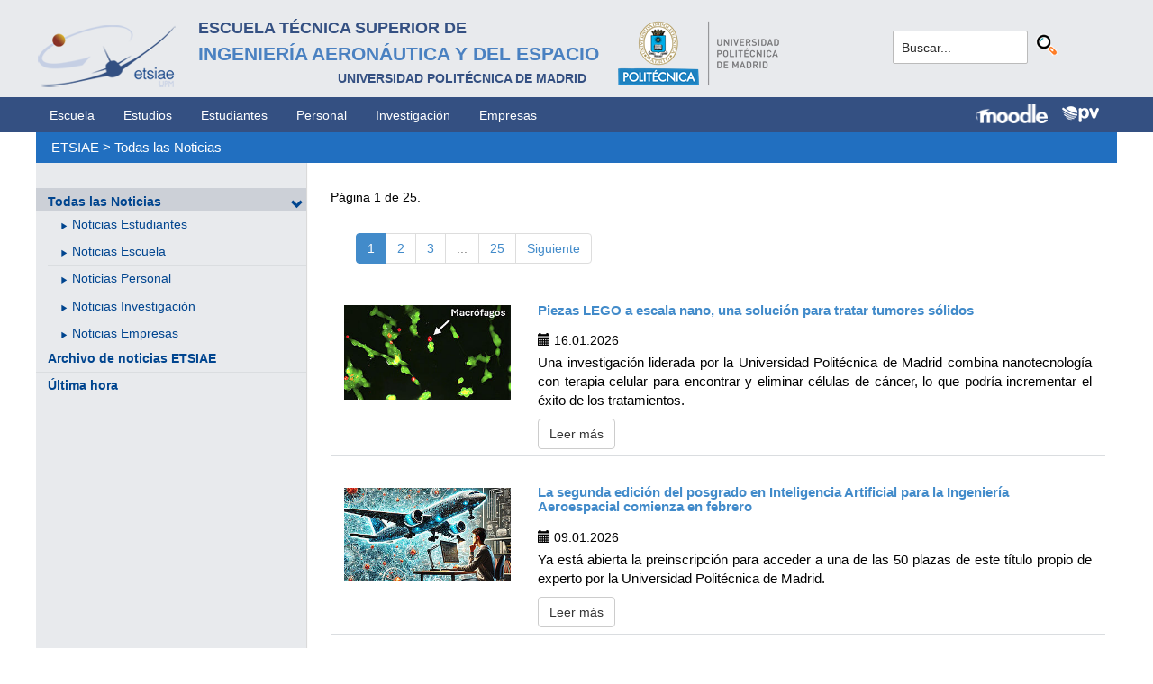

--- FILE ---
content_type: text/html; charset=utf-8
request_url: https://gestorweb.etsiae.upm.es/index.php?id=142&L=120%27
body_size: 7064
content:
<!DOCTYPE html>
<html lang="es-ES">
<head>

<meta charset="utf-8">
<!-- 
	This website is powered by TYPO3 - inspiring people to share!
	TYPO3 is a free open source Content Management Framework initially created by Kasper Skaarhoj and licensed under GNU/GPL.
	TYPO3 is copyright 1998-2018 of Kasper Skaarhoj. Extensions are copyright of their respective owners.
	Information and contribution at https://typo3.org/
-->



<title>E.T.S.I. Aeronáutica y del Espacio: Todas las Noticias</title>
<meta name="generator" content="TYPO3 CMS">


<link rel="stylesheet" type="text/css" href="typo3temp/Assets/6e2ce31e40.css?1524492779" media="all">
<link rel="stylesheet" type="text/css" href="typo3conf/ext/cal/Resources/Public/v2/css/cal.css?1510654514" media="all">
<link rel="stylesheet" type="text/css" href="typo3conf/ext/sr_language_menu/Resources/Public/StyleSheets/SrLanguageMenu.css?1520587244" media="all">
<link rel="stylesheet" type="text/css" href="fileadmin/templates/ext/ke_search/ke_search_pi1.css?1523360084" media="all">








					<link rel="next" href="index.php?id=142&amp;L=544%2Ffileadmin%2Fdocumentos%2FPersonal%2FPortada%2FListin_ETSIAE.pdf&amp;tx_news_pi1%5B%40widget_0%5D%5BcurrentPage%5D=2&amp;cHash=6be3cc706c3b551f381649d12cd65c3d" />
				

  <meta http-equiv="Content-Type" content="text/html; charset=UTF-8" />
  <meta charset="UTF-8">
  <meta http-equiv="X-UA-Compatible" content="IE=edge">
  <!--etiqueta rwd-->
  <meta name="viewport" content="width=device-width, initial-scale=1">
  <!--estilos-->
  <link rel="shortcut icon" type="image/x-icon" href="fileadmin/html/images/logo_ico_etsiae.ico">
  <link rel="stylesheet" type="text/css" href="fileadmin/html/css/bootstrap.css">
  <link rel="stylesheet" type="text/css" href="fileadmin/html/css/style.css">
  <link rel="stylesheet" type="text/css" href="fileadmin/html/css/font-awesome.css">
  <link rel="stylesheet" type="text/css" href="fileadmin/html/css/font-awesome.min.css">
  <link rel="stylesheet" type="text/css" href="fileadmin/html/css/print.css" media="print">
  <!--<link rel="stylesheet" type="text/css" href="fileadmin/html/css/style_segundoNivel.css">-->
  <!-- scripts -->
  <script type="text/javascript" src="fileadmin/html/scripts/jquery-1.js"></script>
  <script type="text/javascript" src="fileadmin/html/scripts/bootstrap.js"></script>
  <script type="text/javascript" src="fileadmin/html/scripts/upm.js"></script>
    


</head>
<body>


  <!--INICIO MENUS ACCESIBILIDAD-->
  <div id="skip"><a href="#mainContent">Saltar a contenido</a></div>
  <div id="accesKeyMenu">
    <ul>
      <li><a href="#contenedor_informacion_principal" accesskey="2"></a></li>
      <li><a class="topMenuActionClose_ac" href="http://www.upm.es/institucional/UPM/WebUPM/Accesibilidad" accesskey="0"></a></li>
      <li><a href="http://upm.es/" accesskey="1"></a></li>
      <li><a href="#texto_buscador_rapido" accesskey="3">3 </a></li>
      <li><a href="http://upm.es/MapaWeb" accesskey="4"></a></li>
    </ul>    
  </div><!--/.accesKeyMenu-->
  <!--/FIN MENUS ACCESIBILIDAD-->

  <!--INICIO CABECERA-->
  <header id="headerUniversidad">
    <div class="wrapper">
      <div class="row">
        
        <div class="col-md-9 col-sm-9">
          <div class="centrar">
            <a href="http://www.etsiae.upm.es/">
              <div class="logo"><img src="fileadmin/html/images/logo.png" alt="E.T.S.I.Aeronáutica y del Espacio"></div>
              <div class="cabecera"><h2>Escuela Técnica Superior de  <br></h2><h1>Ingeniería Aeronáutica y del Espacio</h1><h3>Universidad Politécnica de Madrid<br></h3></div>
            </a>                  
            <a href="http://www.upm.es/" target="_blank"><div class="logoUPM"><img src="fileadmin/html/images/logoUPM.png" alt="Universidad Politécnica de Madrid"></div></a>            
            <div class="clearfix"></div>            
          </div>
        </div><!--/col-md-9-->
        
        <div class="col-md-3 col-sm-3 canales">          
  
          <!-- menu hamburguesa -->
          <div id="iconMenuMobile"><span class="fa fa-bars"></span></div>            
          <div id="buscador">
            <div class="tx-kesearch-pi1">
  
  <form method="get" id="form_kesearch_pi1" name="form_kesearch_pi1"  action="index.php?id=377&L=120%27">
    <fieldset class="kesearch_searchbox">
      
        <input type="hidden" name="id" value="377" />
      
      
        <input type="hidden" name="L" value="120" />
      
      
      

      <div class="kesearchbox">
        <input type="text" id="ke_search_sword" name="tx_kesearch_pi1[sword]" value="Buscar..." placeholder="Buscar..." onFocus="this.value=''" />
        <input type="image" id="kesearch_submit" src="fileadmin/templates/ext/ke_search/kesearch_submit.png" alt="Find" class="submit" />
        <div class="clearer">&nbsp;</div>
      </div>

      <input id="kesearchpagenumber" type="hidden" name="tx_kesearch_pi1[page]" value="1" />
      <input id="resetFilters" type="hidden" name="tx_kesearch_pi1[resetFilters]" value="0" />
      <input id="sortByField" type="hidden" name="tx_kesearch_pi1[sortByField]" value="" />
      <input id="sortByDir" type="hidden" name="tx_kesearch_pi1[sortByDir]" value="" />

      
      
    </fieldset>
  </form>

</div>

          </div>
          <div id="navlang">
            <!-- ###languageMenu### start -->
            <!-- ###languageMenu### stop -->
          </div>
        </div><!--/col-md-3 .canales-->

      </div><!--/row-->    
    </div><!--/.wrapper-->   
    
    
  </header>
  <!--/FIN CABECERA--> 
    
  <!--MENU SUPERIOR-->  
  <!-- menu horizontal -->
  <nav id="menuPrincipal">
    <div class="wrapper">
      <div id="barra">
      <ul class="nav nav-tabs"><li><a href="index.php?id=2&amp;L=544%2Ffileadmin%2Fdocumentos%2FPersonal%2FPortada%2FListin_ETSIAE.pdf">Escuela</a><li><a href="index.php?id=261&amp;L=544%2Ffileadmin%2Fdocumentos%2FPersonal%2FPortada%2FListin_ETSIAE.pdf">Estudios</a><li><a href="index.php?id=50&amp;L=544%2Ffileadmin%2Fdocumentos%2FPersonal%2FPortada%2FListin_ETSIAE.pdf">Estudiantes</a><li><a href="index.php?id=16&amp;L=544%2Ffileadmin%2Fdocumentos%2FPersonal%2FPortada%2FListin_ETSIAE.pdf">Personal</a><li><a href="index.php?id=17&amp;L=544%2Ffileadmin%2Fdocumentos%2FPersonal%2FPortada%2FListin_ETSIAE.pdf">Investigación</a><li><a href="index.php?id=39&amp;L=544%2Ffileadmin%2Fdocumentos%2FPersonal%2FPortada%2FListin_ETSIAE.pdf">Empresas</a></ul>  
      </div>
      <div id="navlang">
        <!-- ###languageMenu### start -->
        <!-- ###languageMenu### stop -->
      </div>
      
      <div class="accesos_nav">
        <div class="moodle_G"><a href="https://moodle.upm.es" title="Moodle UPM" target="_blank"><img src="fileadmin/html/images/icon_moodle.png"></a></div>
        <div class="moodle_P"><a href="https://moodle.upm.es" title="Moodle UPM" target="_blank"><img src="fileadmin/html/images/icon_moodle_peq.png"></a></div>
        <div class="pol_vir"><a href="https://www.upm.es/politecnica_virtual/" title="Polit&eacute;cnica Virtual" target="_blank"><img src="fileadmin/html/images/icon_pv.png"></a></div>
      </div>
    </div><!--/.wrapper-->
  </nav><!--/#menu horizontal-->


  <!-- menu movil -->
  <nav style="display: none;" id="menuMobile">
    <ul><li class="menulat_activo"><a href="index.php?id=142&amp;L=544%2Ffileadmin%2Fdocumentos%2FPersonal%2FPortada%2FListin_ETSIAE.pdf">Todas las Noticias</a><span class="glyphicon glyphicon-chevron-down flechaCerrar"></span><ul class="submenu_mobile"><li><span class="glyphicon glyphicon-play flechita"></span><a href="index.php?id=144&amp;L=544%2Ffileadmin%2Fdocumentos%2FPersonal%2FPortada%2FListin_ETSIAE.pdf">Noticias Estudiantes</a></li><li><span class="glyphicon glyphicon-play flechita"></span><a href="index.php?id=145&amp;L=544%2Ffileadmin%2Fdocumentos%2FPersonal%2FPortada%2FListin_ETSIAE.pdf">Noticias Escuela</a></li><li><span class="glyphicon glyphicon-play flechita"></span><a href="index.php?id=744&amp;L=544%2Ffileadmin%2Fdocumentos%2FPersonal%2FPortada%2FListin_ETSIAE.pdf">Noticias Personal</a></li><li><span class="glyphicon glyphicon-play flechita"></span><a href="index.php?id=745&amp;L=544%2Ffileadmin%2Fdocumentos%2FPersonal%2FPortada%2FListin_ETSIAE.pdf">Noticias Investigación</a></li><li><span class="glyphicon glyphicon-play flechita"></span><a href="index.php?id=746&amp;L=544%2Ffileadmin%2Fdocumentos%2FPersonal%2FPortada%2FListin_ETSIAE.pdf">Noticias Empresas</a></li></ul></li><li><a href="index.php?id=867&amp;L=544%2Ffileadmin%2Fdocumentos%2FPersonal%2FPortada%2FListin_ETSIAE.pdf">Archivo de noticias ETSIAE</a></li><li><a href="index.php?id=154&amp;L=544%2Ffileadmin%2Fdocumentos%2FPersonal%2FPortada%2FListin_ETSIAE.pdf">Última hora</a></li></ul>
    <!-- ###menu_mobile_titulo_tti### start -->
    <!-- ###menu_mobile_titulo_tti### stop -->
    <!-- ###menu_mobile_tti### start -->
    <!-- ###menu_mobile_tti### stop -->
    <ul class="canales">      
      <li><a href="https://moodle.upm.es">Moodle</a></li>      
      <li><a href="https://www.upm.es/politecnica_virtual/">PV</a></li>
    </ul>
    <div id="navlang_mobile">
        <!-- ###languageMenu### start -->
        <!-- ###languageMenu### stop -->
      <br />
    </div>
  </nav><!--/#menu movil -->  
  <!--/FIN MENU SUPERIOR-->

  <section id="caminoMigas">
    <div id="migas" class="wrapper"><a href="index.php?id=etsiae&amp;L=544%2Ffileadmin%2Fdocumentos%2FPersonal%2FPortada%2FListin_ETSIAE.pdf">ETSIAE</a>  &gt;&nbsp;<a href="index.php?id=142&amp;L=544%2Ffileadmin%2Fdocumentos%2FPersonal%2FPortada%2FListin_ETSIAE.pdf">Todas las Noticias</a></div>
  </section><!--/#caminoMigas-->


  <div id="contenido">
    <div class="wrapper">

      <!-- MENU IZDO -->
      <div id="menuLateral" class="col-sm-3">      
        <ul><li class="menulat_activo"><a href="index.php?id=142&amp;L=544%2Ffileadmin%2Fdocumentos%2FPersonal%2FPortada%2FListin_ETSIAE.pdf">Todas las Noticias</a><span class="glyphicon glyphicon-chevron-down flechaCerrar"></span><ul class="submenu_lateral"><li><span class="glyphicon glyphicon-play flechita"></span><a href="index.php?id=144&amp;L=544%2Ffileadmin%2Fdocumentos%2FPersonal%2FPortada%2FListin_ETSIAE.pdf">Noticias Estudiantes</a></li><li><span class="glyphicon glyphicon-play flechita"></span><a href="index.php?id=145&amp;L=544%2Ffileadmin%2Fdocumentos%2FPersonal%2FPortada%2FListin_ETSIAE.pdf">Noticias Escuela</a></li><li><span class="glyphicon glyphicon-play flechita"></span><a href="index.php?id=744&amp;L=544%2Ffileadmin%2Fdocumentos%2FPersonal%2FPortada%2FListin_ETSIAE.pdf">Noticias Personal</a></li><li><span class="glyphicon glyphicon-play flechita"></span><a href="index.php?id=745&amp;L=544%2Ffileadmin%2Fdocumentos%2FPersonal%2FPortada%2FListin_ETSIAE.pdf">Noticias Investigación</a></li><li><span class="glyphicon glyphicon-play flechita"></span><a href="index.php?id=746&amp;L=544%2Ffileadmin%2Fdocumentos%2FPersonal%2FPortada%2FListin_ETSIAE.pdf">Noticias Empresas</a></li></ul></li><li><a href="index.php?id=867&amp;L=544%2Ffileadmin%2Fdocumentos%2FPersonal%2FPortada%2FListin_ETSIAE.pdf">Archivo de noticias ETSIAE</a></li><li><a href="index.php?id=154&amp;L=544%2Ffileadmin%2Fdocumentos%2FPersonal%2FPortada%2FListin_ETSIAE.pdf">Última hora</a></li></ul>  
        
        <br>               
        <!-- ####titulo_tti### start -->
        <!-- ####titulo_tti### stop -->            
        <!-- ####tti### start -->
        <!-- ####tti### stop -->        
          
      </div>
      <!-- FIN MENU IZDO -->
           
   
      <!-- CONTENIDO CENTRO -->
      <div id="central" class="col-sm-9">
               
        

        <div id="contenidoCentral">      
          
	<!--  CONTENT ELEMENT, uid:38/list [begin] -->
		<div id="c38" class="csc-default">
		<!--  Header: [begin] -->
			<div class="csc-header csc-header-n1"></div>
		<!--  Header: [end] -->
			
		<!--  Plugin inserted: [begin] -->
			<div class="news">
	
	<!--TYPO3SEARCH_end-->
	
			<div class="row news-list-view">
				
						


	
	
		
			
			
				
			
		

		<div class="page-navigation">
			<p>
				Página 1 de 25.
			</p>
			<ul class="pagination">
				
				
				
				
					
							<li class="active"><span>1</span></li>
						
				
					
							<li>
								
										<a href="index.php?id=142&amp;L=544%2Ffileadmin%2Fdocumentos%2FPersonal%2FPortada%2FListin_ETSIAE.pdf&amp;tx_news_pi1%5B%40widget_0%5D%5BcurrentPage%5D=2&amp;cHash=6be3cc706c3b551f381649d12cd65c3d">2</a>
									
							</li>
						
				
					
							<li>
								
										<a href="index.php?id=142&amp;L=544%2Ffileadmin%2Fdocumentos%2FPersonal%2FPortada%2FListin_ETSIAE.pdf&amp;tx_news_pi1%5B%40widget_0%5D%5BcurrentPage%5D=3&amp;cHash=680030a3ea086f7aa078a62f7e5b2ec9">3</a>
									
							</li>
						
				
				
					<li class="disabled"><span>...</span></li>
				
				
					<li class="last">
						<a href="index.php?id=142&amp;L=544%2Ffileadmin%2Fdocumentos%2FPersonal%2FPortada%2FListin_ETSIAE.pdf&amp;tx_news_pi1%5B%40widget_0%5D%5BcurrentPage%5D=25&amp;cHash=70af7c05880824ce4b5a38a3633412d6">25</a>
					</li>
				
				
					<li class="last next">
						<a href="index.php?id=142&amp;L=544%2Ffileadmin%2Fdocumentos%2FPersonal%2FPortada%2FListin_ETSIAE.pdf&amp;tx_news_pi1%5B%40widget_0%5D%5BcurrentPage%5D=2&amp;cHash=6be3cc706c3b551f381649d12cd65c3d">
							Siguiente
						</a>
					</li>
				
			</ul>
		</div>
		<div class="news-clear"></div>
	




							
								<!--
  =====================
    Partials/List/Item.html
-->


<div class="row news-list-item">
  <div class="col-md-3">
    <a title="Piezas LEGO a escala nano, una solución para tratar tumores sólidos" href="index.php?id=737&amp;L=544%2Ffileadmin%2Fdocumentos%2FPersonal%2FPortada%2FListin_ETSIAE.pdf&amp;tx_news_pi1%5Bnews%5D=830&amp;tx_news_pi1%5Bcontroller%5D=News&amp;tx_news_pi1%5Baction%5D=detail&amp;cHash=c3edf75f5e7904eddb238ea4ea0a398e">
      
          <img class="img-responsive" src="fileadmin/_processed_/4/6/csm_Investigacion_Alejandro_Baeza_Portada_97b16e6bc4.jpg" width="300" height="169" alt="" />
        
    </a>
  </div>

  <div class="col-md-9 articletype-0" itemscope="itemscope" itemtype="http://schema.org/Article">
    <h3 itemprop="headline">
      <a title="Piezas LEGO a escala nano, una solución para tratar tumores sólidos" href="index.php?id=737&amp;L=544%2Ffileadmin%2Fdocumentos%2FPersonal%2FPortada%2FListin_ETSIAE.pdf&amp;tx_news_pi1%5Bnews%5D=830&amp;tx_news_pi1%5Bcontroller%5D=News&amp;tx_news_pi1%5Baction%5D=detail&amp;cHash=c3edf75f5e7904eddb238ea4ea0a398e">
        Piezas LEGO a escala nano, una solución para tratar tumores sólidos
      </a>
    </h3>

    <div class="extra">
  <!-- date -->          <span class="glyphicon glyphicon-calendar"> </span>
  <time datetime="2026-01-16">
    16.01.2026
    <meta itemprop="datePublished" content="2026-01-16" />
  </time>
</div>


    <!-- teaser -->
    <div class="lead" itemprop="description">
      
          <p class="bodytext">Una investigación liderada por la Universidad Politécnica de Madrid  combina nanotecnología con terapia celular para encontrar y eliminar  células de cáncer, lo que podría incrementar el éxito de los  tratamientos.</p>
        
    </div>

    <a class="btn btn-default btn-read-more" title="Piezas LEGO a escala nano, una solución para tratar tumores sólidos" href="index.php?id=737&amp;L=544%2Ffileadmin%2Fdocumentos%2FPersonal%2FPortada%2FListin_ETSIAE.pdf&amp;tx_news_pi1%5Bnews%5D=830&amp;tx_news_pi1%5Bcontroller%5D=News&amp;tx_news_pi1%5Baction%5D=detail&amp;cHash=c3edf75f5e7904eddb238ea4ea0a398e">
      Leer más
    </a>
  </div>
</div>
							
								<!--
  =====================
    Partials/List/Item.html
-->


<div class="row news-list-item">
  <div class="col-md-3">
    <a title="La segunda edición del posgrado en Inteligencia Artificial para la Ingeniería Aeroespacial comienza en febrero" href="index.php?id=737&amp;L=544%2Ffileadmin%2Fdocumentos%2FPersonal%2FPortada%2FListin_ETSIAE.pdf&amp;tx_news_pi1%5Bnews%5D=828&amp;tx_news_pi1%5Bcontroller%5D=News&amp;tx_news_pi1%5Baction%5D=detail&amp;cHash=11a5685445c6c69f70400558995429dd">
      
          <img class="img-responsive" src="fileadmin/_processed_/2/3/csm_Posgrado_en_IA_portada_b609261aee.jpg" width="300" height="169" alt="" />
        
    </a>
  </div>

  <div class="col-md-9 articletype-0" itemscope="itemscope" itemtype="http://schema.org/Article">
    <h3 itemprop="headline">
      <a title="La segunda edición del posgrado en Inteligencia Artificial para la Ingeniería Aeroespacial comienza en febrero" href="index.php?id=737&amp;L=544%2Ffileadmin%2Fdocumentos%2FPersonal%2FPortada%2FListin_ETSIAE.pdf&amp;tx_news_pi1%5Bnews%5D=828&amp;tx_news_pi1%5Bcontroller%5D=News&amp;tx_news_pi1%5Baction%5D=detail&amp;cHash=11a5685445c6c69f70400558995429dd">
        La segunda edición del posgrado en Inteligencia Artificial para la Ingeniería Aeroespacial comienza en febrero
      </a>
    </h3>

    <div class="extra">
  <!-- date -->          <span class="glyphicon glyphicon-calendar"> </span>
  <time datetime="2026-01-09">
    09.01.2026
    <meta itemprop="datePublished" content="2026-01-09" />
  </time>
</div>


    <!-- teaser -->
    <div class="lead" itemprop="description">
      
          <p class="bodytext">Ya está abierta la preinscripción para acceder a una de las 50 plazas de  este título propio de experto por la Universidad Politécnica de Madrid. </p>
        
    </div>

    <a class="btn btn-default btn-read-more" title="La segunda edición del posgrado en Inteligencia Artificial para la Ingeniería Aeroespacial comienza en febrero" href="index.php?id=737&amp;L=544%2Ffileadmin%2Fdocumentos%2FPersonal%2FPortada%2FListin_ETSIAE.pdf&amp;tx_news_pi1%5Bnews%5D=828&amp;tx_news_pi1%5Bcontroller%5D=News&amp;tx_news_pi1%5Baction%5D=detail&amp;cHash=11a5685445c6c69f70400558995429dd">
      Leer más
    </a>
  </div>
</div>
							
								<!--
  =====================
    Partials/List/Item.html
-->


<div class="row news-list-item">
  <div class="col-md-3">
    <a title="XXI Jornadas UPM-FAS sobre simuladores  y técnicas de modelado para la defensa y la seguridad" href="index.php?id=737&amp;L=544%2Ffileadmin%2Fdocumentos%2FPersonal%2FPortada%2FListin_ETSIAE.pdf&amp;tx_news_pi1%5Bnews%5D=827&amp;tx_news_pi1%5Bcontroller%5D=News&amp;tx_news_pi1%5Baction%5D=detail&amp;cHash=317f180670a9effdf2d667ffe8401e3b">
      
          <img class="img-responsive" src="fileadmin/_processed_/7/3/csm_Jornadas_UPM_FAS_Portada_c5ae0b6e68.jpg" width="300" height="169" alt="" />
        
    </a>
  </div>

  <div class="col-md-9 articletype-0" itemscope="itemscope" itemtype="http://schema.org/Article">
    <h3 itemprop="headline">
      <a title="XXI Jornadas UPM-FAS sobre simuladores  y técnicas de modelado para la defensa y la seguridad" href="index.php?id=737&amp;L=544%2Ffileadmin%2Fdocumentos%2FPersonal%2FPortada%2FListin_ETSIAE.pdf&amp;tx_news_pi1%5Bnews%5D=827&amp;tx_news_pi1%5Bcontroller%5D=News&amp;tx_news_pi1%5Baction%5D=detail&amp;cHash=317f180670a9effdf2d667ffe8401e3b">
        XXI Jornadas UPM-FAS sobre simuladores  y técnicas de modelado para la defensa y la seguridad
      </a>
    </h3>

    <div class="extra">
  <!-- date -->          <span class="glyphicon glyphicon-calendar"> </span>
  <time datetime="2025-12-19">
    19.12.2025
    <meta itemprop="datePublished" content="2025-12-19" />
  </time>
</div>


    <!-- teaser -->
    <div class="lead" itemprop="description">
      
          <p class="bodytext">A lo largo de las jornadas, celebradas en la ETSI Aeronáutica y del Espacio, se ha puesto de manifiesto la importancia de las herramientas de simulación en este ámbito, sus posibilidades, ventajas y beneficios, pero también sus limitaciones y necesidades de desarrollo.</p>
        
    </div>

    <a class="btn btn-default btn-read-more" title="XXI Jornadas UPM-FAS sobre simuladores  y técnicas de modelado para la defensa y la seguridad" href="index.php?id=737&amp;L=544%2Ffileadmin%2Fdocumentos%2FPersonal%2FPortada%2FListin_ETSIAE.pdf&amp;tx_news_pi1%5Bnews%5D=827&amp;tx_news_pi1%5Bcontroller%5D=News&amp;tx_news_pi1%5Baction%5D=detail&amp;cHash=317f180670a9effdf2d667ffe8401e3b">
      Leer más
    </a>
  </div>
</div>
							
								<!--
  =====================
    Partials/List/Item.html
-->


<div class="row news-list-item">
  <div class="col-md-3">
    <a title="El TFM de una egresada de la ETSIAE sobre diseño aeronáutico asistido por IA gana el concurso del COIAE" href="index.php?id=737&amp;L=544%2Ffileadmin%2Fdocumentos%2FPersonal%2FPortada%2FListin_ETSIAE.pdf&amp;tx_news_pi1%5Bnews%5D=825&amp;tx_news_pi1%5Bcontroller%5D=News&amp;tx_news_pi1%5Baction%5D=detail&amp;cHash=8c24a42da3dac2b6b22a0021df8d2d24">
      
          <img class="img-responsive" src="fileadmin/_processed_/1/e/csm_Marta_Arnabat_premio_COIAE_portada_594e0f9327.jpg" width="300" height="169" alt="" />
        
    </a>
  </div>

  <div class="col-md-9 articletype-0" itemscope="itemscope" itemtype="http://schema.org/Article">
    <h3 itemprop="headline">
      <a title="El TFM de una egresada de la ETSIAE sobre diseño aeronáutico asistido por IA gana el concurso del COIAE" href="index.php?id=737&amp;L=544%2Ffileadmin%2Fdocumentos%2FPersonal%2FPortada%2FListin_ETSIAE.pdf&amp;tx_news_pi1%5Bnews%5D=825&amp;tx_news_pi1%5Bcontroller%5D=News&amp;tx_news_pi1%5Baction%5D=detail&amp;cHash=8c24a42da3dac2b6b22a0021df8d2d24">
        El TFM de una egresada de la ETSIAE sobre diseño aeronáutico asistido por IA gana el concurso del COIAE
      </a>
    </h3>

    <div class="extra">
  <!-- date -->          <span class="glyphicon glyphicon-calendar"> </span>
  <time datetime="2025-12-15">
    15.12.2025
    <meta itemprop="datePublished" content="2025-12-15" />
  </time>
</div>


    <!-- teaser -->
    <div class="lead" itemprop="description">
      
          <p class="bodytext">El Colegio Oficial de Ingenieros Aeronáuticos de España ha concedido el Premio al Mejor Trabajo Fin de Máster 2025 a Marta Arnabat Martín, titulada del Máster Universitario en Ingeniería Aeronáutica.</p>
        
    </div>

    <a class="btn btn-default btn-read-more" title="El TFM de una egresada de la ETSIAE sobre diseño aeronáutico asistido por IA gana el concurso del COIAE" href="index.php?id=737&amp;L=544%2Ffileadmin%2Fdocumentos%2FPersonal%2FPortada%2FListin_ETSIAE.pdf&amp;tx_news_pi1%5Bnews%5D=825&amp;tx_news_pi1%5Bcontroller%5D=News&amp;tx_news_pi1%5Baction%5D=detail&amp;cHash=8c24a42da3dac2b6b22a0021df8d2d24">
      Leer más
    </a>
  </div>
</div>
							
								<!--
  =====================
    Partials/List/Item.html
-->


<div class="row news-list-item">
  <div class="col-md-3">
    <a title="Lidia Serrano recibe el 3º Premio SESAR Young Scientist Award 2025" href="index.php?id=737&amp;L=544%2Ffileadmin%2Fdocumentos%2FPersonal%2FPortada%2FListin_ETSIAE.pdf&amp;tx_news_pi1%5Bnews%5D=824&amp;tx_news_pi1%5Bcontroller%5D=News&amp;tx_news_pi1%5Baction%5D=detail&amp;cHash=72dd728186a327593afb6c1755cbf8b6">
      
          <img class="img-responsive" src="fileadmin/_processed_/9/6/csm_Lidia_Serrano_premio_SESAR_Portada_b5ad96c98a.jpg" width="300" height="169" alt="" />
        
    </a>
  </div>

  <div class="col-md-9 articletype-0" itemscope="itemscope" itemtype="http://schema.org/Article">
    <h3 itemprop="headline">
      <a title="Lidia Serrano recibe el 3º Premio SESAR Young Scientist Award 2025" href="index.php?id=737&amp;L=544%2Ffileadmin%2Fdocumentos%2FPersonal%2FPortada%2FListin_ETSIAE.pdf&amp;tx_news_pi1%5Bnews%5D=824&amp;tx_news_pi1%5Bcontroller%5D=News&amp;tx_news_pi1%5Baction%5D=detail&amp;cHash=72dd728186a327593afb6c1755cbf8b6">
        Lidia Serrano recibe el 3º Premio SESAR Young Scientist Award 2025
      </a>
    </h3>

    <div class="extra">
  <!-- date -->          <span class="glyphicon glyphicon-calendar"> </span>
  <time datetime="2025-12-11">
    11.12.2025
    <meta itemprop="datePublished" content="2025-12-11" />
  </time>
</div>


    <!-- teaser -->
    <div class="lead" itemprop="description">
      
          <p class="bodytext">Un reconocimiento a nivel europeo a sus investigaciones sobre  separación variable en la gestión del tráfico aéreo ligadas a su tesis  doctoral.</p>
        
    </div>

    <a class="btn btn-default btn-read-more" title="Lidia Serrano recibe el 3º Premio SESAR Young Scientist Award 2025" href="index.php?id=737&amp;L=544%2Ffileadmin%2Fdocumentos%2FPersonal%2FPortada%2FListin_ETSIAE.pdf&amp;tx_news_pi1%5Bnews%5D=824&amp;tx_news_pi1%5Bcontroller%5D=News&amp;tx_news_pi1%5Baction%5D=detail&amp;cHash=72dd728186a327593afb6c1755cbf8b6">
      Leer más
    </a>
  </div>
</div>
							
								<!--
  =====================
    Partials/List/Item.html
-->


<div class="row news-list-item">
  <div class="col-md-3">
    <a title="Recordando al profesor Amable Liñán Martínez, maestro de maestros" href="index.php?id=737&amp;L=544%2Ffileadmin%2Fdocumentos%2FPersonal%2FPortada%2FListin_ETSIAE.pdf&amp;tx_news_pi1%5Bnews%5D=823&amp;tx_news_pi1%5Bcontroller%5D=News&amp;tx_news_pi1%5Baction%5D=detail&amp;cHash=0e54fe124d1574aa0bb428822f7aa551">
      
          <img class="img-responsive" src="fileadmin/_processed_/4/5/csm_Homenaje_Amable_Linan_portada_c563ad9d48.jpg" width="300" height="169" alt="" />
        
    </a>
  </div>

  <div class="col-md-9 articletype-0" itemscope="itemscope" itemtype="http://schema.org/Article">
    <h3 itemprop="headline">
      <a title="Recordando al profesor Amable Liñán Martínez, maestro de maestros" href="index.php?id=737&amp;L=544%2Ffileadmin%2Fdocumentos%2FPersonal%2FPortada%2FListin_ETSIAE.pdf&amp;tx_news_pi1%5Bnews%5D=823&amp;tx_news_pi1%5Bcontroller%5D=News&amp;tx_news_pi1%5Baction%5D=detail&amp;cHash=0e54fe124d1574aa0bb428822f7aa551">
        Recordando al profesor Amable Liñán Martínez, maestro de maestros
      </a>
    </h3>

    <div class="extra">
  <!-- date -->          <span class="glyphicon glyphicon-calendar"> </span>
  <time datetime="2025-12-04">
    04.12.2025
    <meta itemprop="datePublished" content="2025-12-04" />
  </time>
</div>


    <!-- teaser -->
    <div class="lead" itemprop="description">
      
          <p class="bodytext">La comunidad universitaria se ha reunido en la ETSI Aeronáutica y del  Espacio para rendir un sentido homenaje en memoria del profesor Amable  Liñán en agradecimiento a toda una vida dedicada a la docencia y la  investigación.</p>
        
    </div>

    <a class="btn btn-default btn-read-more" title="Recordando al profesor Amable Liñán Martínez, maestro de maestros" href="index.php?id=737&amp;L=544%2Ffileadmin%2Fdocumentos%2FPersonal%2FPortada%2FListin_ETSIAE.pdf&amp;tx_news_pi1%5Bnews%5D=823&amp;tx_news_pi1%5Bcontroller%5D=News&amp;tx_news_pi1%5Baction%5D=detail&amp;cHash=0e54fe124d1574aa0bb428822f7aa551">
      Leer más
    </a>
  </div>
</div>
							
								<!--
  =====================
    Partials/List/Item.html
-->


<div class="row news-list-item">
  <div class="col-md-3">
    <a title="La UPM impulsa la energía eólica marina silenciosa: un proyecto europeo para proteger la vida submarina" href="index.php?id=737&amp;L=544%2Ffileadmin%2Fdocumentos%2FPersonal%2FPortada%2FListin_ETSIAE.pdf&amp;tx_news_pi1%5Bnews%5D=820&amp;tx_news_pi1%5Bcontroller%5D=News&amp;tx_news_pi1%5Baction%5D=detail&amp;cHash=35d193e97f1a8517beb4b3c935326607">
      
          <img class="img-responsive" src="fileadmin/_processed_/5/f/csm_Off_Coustics_Esteban_Ferrer_Portada_2ce5aad62a.jpg" width="300" height="169" alt="" />
        
    </a>
  </div>

  <div class="col-md-9 articletype-0" itemscope="itemscope" itemtype="http://schema.org/Article">
    <h3 itemprop="headline">
      <a title="La UPM impulsa la energía eólica marina silenciosa: un proyecto europeo para proteger la vida submarina" href="index.php?id=737&amp;L=544%2Ffileadmin%2Fdocumentos%2FPersonal%2FPortada%2FListin_ETSIAE.pdf&amp;tx_news_pi1%5Bnews%5D=820&amp;tx_news_pi1%5Bcontroller%5D=News&amp;tx_news_pi1%5Baction%5D=detail&amp;cHash=35d193e97f1a8517beb4b3c935326607">
        La UPM impulsa la energía eólica marina silenciosa: un proyecto europeo para proteger la vida submarina
      </a>
    </h3>

    <div class="extra">
  <!-- date -->          <span class="glyphicon glyphicon-calendar"> </span>
  <time datetime="2025-11-25">
    25.11.2025
    <meta itemprop="datePublished" content="2025-11-25" />
  </time>
</div>


    <!-- teaser -->
    <div class="lead" itemprop="description">
      
          <p class="bodytext">El proyecto Off-coustics, dirigido por el catedrático Esteban Ferrer de ETSIAE-UPM, estudia cómo el crecimiento del tamaño de los aerogeneradores y las granjas eólicas con cientos de turbinas pueden afectar al entorno marino, desarrollando nuevas tecnologías para diseñar parques de turbinas más silenciosos y sostenibles. </p>
        
    </div>

    <a class="btn btn-default btn-read-more" title="La UPM impulsa la energía eólica marina silenciosa: un proyecto europeo para proteger la vida submarina" href="index.php?id=737&amp;L=544%2Ffileadmin%2Fdocumentos%2FPersonal%2FPortada%2FListin_ETSIAE.pdf&amp;tx_news_pi1%5Bnews%5D=820&amp;tx_news_pi1%5Bcontroller%5D=News&amp;tx_news_pi1%5Baction%5D=detail&amp;cHash=35d193e97f1a8517beb4b3c935326607">
      Leer más
    </a>
  </div>
</div>
							
								<!--
  =====================
    Partials/List/Item.html
-->


<div class="row news-list-item">
  <div class="col-md-3">
    <a title="Estudiantes de la Universidad Politécnica de Madrid y de la Universidad Politécnica de Bucarest comparten aprendizaje en INGEMPRENDE 2025" href="index.php?id=737&amp;L=544%2Ffileadmin%2Fdocumentos%2FPersonal%2FPortada%2FListin_ETSIAE.pdf&amp;tx_news_pi1%5Bnews%5D=822&amp;tx_news_pi1%5Bcontroller%5D=News&amp;tx_news_pi1%5Baction%5D=detail&amp;cHash=5cafe40d9e409d59afefb572a8e961bf">
      
          <img class="img-responsive" src="fileadmin/_processed_/7/a/csm_Ingemprende_2025_Portada_a75a809b97.jpg" width="300" height="169" alt="" />
        
    </a>
  </div>

  <div class="col-md-9 articletype-0" itemscope="itemscope" itemtype="http://schema.org/Article">
    <h3 itemprop="headline">
      <a title="Estudiantes de la Universidad Politécnica de Madrid y de la Universidad Politécnica de Bucarest comparten aprendizaje en INGEMPRENDE 2025" href="index.php?id=737&amp;L=544%2Ffileadmin%2Fdocumentos%2FPersonal%2FPortada%2FListin_ETSIAE.pdf&amp;tx_news_pi1%5Bnews%5D=822&amp;tx_news_pi1%5Bcontroller%5D=News&amp;tx_news_pi1%5Baction%5D=detail&amp;cHash=5cafe40d9e409d59afefb572a8e961bf">
        Estudiantes de la Universidad Politécnica de Madrid y de la Universidad Politécnica de Bucarest comparten aprendizaje en INGEMPRENDE 2025
      </a>
    </h3>

    <div class="extra">
  <!-- date -->          <span class="glyphicon glyphicon-calendar"> </span>
  <time datetime="2025-11-24">
    24.11.2025
    <meta itemprop="datePublished" content="2025-11-24" />
  </time>
</div>


    <!-- teaser -->
    <div class="lead" itemprop="description">
      
          <p class="bodytext">Durante tres días han asistido a talleres formativos y han trabajado en equipo para proponer soluciones a retos reales vinculados a Objetivos de Desarrollo Sostenible. El evento ha culminado con una competición donde han presentado sus prototipos.</p>
        
    </div>

    <a class="btn btn-default btn-read-more" title="Estudiantes de la Universidad Politécnica de Madrid y de la Universidad Politécnica de Bucarest comparten aprendizaje en INGEMPRENDE 2025" href="index.php?id=737&amp;L=544%2Ffileadmin%2Fdocumentos%2FPersonal%2FPortada%2FListin_ETSIAE.pdf&amp;tx_news_pi1%5Bnews%5D=822&amp;tx_news_pi1%5Bcontroller%5D=News&amp;tx_news_pi1%5Baction%5D=detail&amp;cHash=5cafe40d9e409d59afefb572a8e961bf">
      Leer más
    </a>
  </div>
</div>
							
								<!--
  =====================
    Partials/List/Item.html
-->


<div class="row news-list-item">
  <div class="col-md-3">
    <a title="Isabel Pérez Grande, galardonada con el Premio Mujer y Aeronáutica a la Trayectoria Profesional 2025" href="index.php?id=737&amp;L=544%2Ffileadmin%2Fdocumentos%2FPersonal%2FPortada%2FListin_ETSIAE.pdf&amp;tx_news_pi1%5Bnews%5D=821&amp;tx_news_pi1%5Bcontroller%5D=News&amp;tx_news_pi1%5Baction%5D=detail&amp;cHash=90aedf7b3ef5bff7ccc8bb9711744f20">
      
          <img class="img-responsive" src="fileadmin/_processed_/8/8/csm_Isabel_Perez_Grande_premio_Portada_dfac773332.jpg" width="300" height="169" alt="" />
        
    </a>
  </div>

  <div class="col-md-9 articletype-0" itemscope="itemscope" itemtype="http://schema.org/Article">
    <h3 itemprop="headline">
      <a title="Isabel Pérez Grande, galardonada con el Premio Mujer y Aeronáutica a la Trayectoria Profesional 2025" href="index.php?id=737&amp;L=544%2Ffileadmin%2Fdocumentos%2FPersonal%2FPortada%2FListin_ETSIAE.pdf&amp;tx_news_pi1%5Bnews%5D=821&amp;tx_news_pi1%5Bcontroller%5D=News&amp;tx_news_pi1%5Baction%5D=detail&amp;cHash=90aedf7b3ef5bff7ccc8bb9711744f20">
        Isabel Pérez Grande, galardonada con el Premio Mujer y Aeronáutica a la Trayectoria Profesional 2025
      </a>
    </h3>

    <div class="extra">
  <!-- date -->          <span class="glyphicon glyphicon-calendar"> </span>
  <time datetime="2025-11-24">
    24.11.2025
    <meta itemprop="datePublished" content="2025-11-24" />
  </time>
</div>


    <!-- teaser -->
    <div class="lead" itemprop="description">
      
          <p class="bodytext">La catedrática de la Universidad Politécnica de Madrid, que actualmente presta servicio en la Agencia Espacial Española, recibió este reconocimiento en la XI Jornada &quot;Mujer y Aeronáutica&quot;.</p>
        
    </div>

    <a class="btn btn-default btn-read-more" title="Isabel Pérez Grande, galardonada con el Premio Mujer y Aeronáutica a la Trayectoria Profesional 2025" href="index.php?id=737&amp;L=544%2Ffileadmin%2Fdocumentos%2FPersonal%2FPortada%2FListin_ETSIAE.pdf&amp;tx_news_pi1%5Bnews%5D=821&amp;tx_news_pi1%5Bcontroller%5D=News&amp;tx_news_pi1%5Baction%5D=detail&amp;cHash=90aedf7b3ef5bff7ccc8bb9711744f20">
      Leer más
    </a>
  </div>
</div>
							
								<!--
  =====================
    Partials/List/Item.html
-->


<div class="row news-list-item">
  <div class="col-md-3">
    <a title="15 equipos dan respuesta a cómo será el futuro de la superioridad área en la cuarta edición de Idea Challenge" href="index.php?id=737&amp;L=544%2Ffileadmin%2Fdocumentos%2FPersonal%2FPortada%2FListin_ETSIAE.pdf&amp;tx_news_pi1%5Bnews%5D=819&amp;tx_news_pi1%5Bcontroller%5D=News&amp;tx_news_pi1%5Baction%5D=detail&amp;cHash=36409dafbc846ebbcfe454eec755972d">
      
          <img class="img-responsive" src="fileadmin/_processed_/b/0/csm_Idea_Challenge_otono_2025_Portada_e0103d8210.jpg" width="300" height="169" alt="" />
        
    </a>
  </div>

  <div class="col-md-9 articletype-0" itemscope="itemscope" itemtype="http://schema.org/Article">
    <h3 itemprop="headline">
      <a title="15 equipos dan respuesta a cómo será el futuro de la superioridad área en la cuarta edición de Idea Challenge" href="index.php?id=737&amp;L=544%2Ffileadmin%2Fdocumentos%2FPersonal%2FPortada%2FListin_ETSIAE.pdf&amp;tx_news_pi1%5Bnews%5D=819&amp;tx_news_pi1%5Bcontroller%5D=News&amp;tx_news_pi1%5Baction%5D=detail&amp;cHash=36409dafbc846ebbcfe454eec755972d">
        15 equipos dan respuesta a cómo será el futuro de la superioridad área en la cuarta edición de Idea Challenge
      </a>
    </h3>

    <div class="extra">
  <!-- date -->          <span class="glyphicon glyphicon-calendar"> </span>
  <time datetime="2025-11-17">
    17.11.2025
    <meta itemprop="datePublished" content="2025-11-17" />
  </time>
</div>


    <!-- teaser -->
    <div class="lead" itemprop="description">
      
          <p class="bodytext">60 estudiantes de la Universidad Politécnica de Madrid han participado  en la nueva edición de este hackatón tecnológico que ha tenido lugar en  la ETSI Aeronáutica y del Espacio.</p>
        
    </div>

    <a class="btn btn-default btn-read-more" title="15 equipos dan respuesta a cómo será el futuro de la superioridad área en la cuarta edición de Idea Challenge" href="index.php?id=737&amp;L=544%2Ffileadmin%2Fdocumentos%2FPersonal%2FPortada%2FListin_ETSIAE.pdf&amp;tx_news_pi1%5Bnews%5D=819&amp;tx_news_pi1%5Bcontroller%5D=News&amp;tx_news_pi1%5Baction%5D=detail&amp;cHash=36409dafbc846ebbcfe454eec755972d">
      Leer más
    </a>
  </div>
</div>
							
						


	
	
		
			
			
				
			
		

		<div class="page-navigation">
			<p>
				Página 1 de 25.
			</p>
			<ul class="pagination">
				
				
				
				
					
							<li class="active"><span>1</span></li>
						
				
					
							<li>
								
										<a href="index.php?id=142&amp;L=544%2Ffileadmin%2Fdocumentos%2FPersonal%2FPortada%2FListin_ETSIAE.pdf&amp;tx_news_pi1%5B%40widget_0%5D%5BcurrentPage%5D=2&amp;cHash=6be3cc706c3b551f381649d12cd65c3d">2</a>
									
							</li>
						
				
					
							<li>
								
										<a href="index.php?id=142&amp;L=544%2Ffileadmin%2Fdocumentos%2FPersonal%2FPortada%2FListin_ETSIAE.pdf&amp;tx_news_pi1%5B%40widget_0%5D%5BcurrentPage%5D=3&amp;cHash=680030a3ea086f7aa078a62f7e5b2ec9">3</a>
									
							</li>
						
				
				
					<li class="disabled"><span>...</span></li>
				
				
					<li class="last">
						<a href="index.php?id=142&amp;L=544%2Ffileadmin%2Fdocumentos%2FPersonal%2FPortada%2FListin_ETSIAE.pdf&amp;tx_news_pi1%5B%40widget_0%5D%5BcurrentPage%5D=25&amp;cHash=70af7c05880824ce4b5a38a3633412d6">25</a>
					</li>
				
				
					<li class="last next">
						<a href="index.php?id=142&amp;L=544%2Ffileadmin%2Fdocumentos%2FPersonal%2FPortada%2FListin_ETSIAE.pdf&amp;tx_news_pi1%5B%40widget_0%5D%5BcurrentPage%5D=2&amp;cHash=6be3cc706c3b551f381649d12cd65c3d">
							Siguiente
						</a>
					</li>
				
			</ul>
		</div>
		<div class="news-clear"></div>
	




					
			</div>
		
	<!--TYPO3SEARCH_begin-->

</div>

		<!--  Plugin inserted: [end] -->
			</div>
	<!--  CONTENT ELEMENT, uid:38/list [end] -->
		
          
          <!-- ####formulario### start -->
          <!-- ####formulario### stop -->      
          
        </div><!-- ./contenidoCentral-->
      </div>
      <!-- FIN CONTENIDO CENTRO -->

    </div><!-- ./wrapper-->
  </div><!-- ./contenido-->

  <footer>
  <div class="row">
    <div class="col-sm-12 icons">
      <div class="wrapper">
        <div class="col-sm-8">          
          <div class="direccion">            
            <a href="https://www.upm.es/atencion_usuario/buzones.upm?buzon=102" target="_blank">Buz&oacute;n de quejas, sugerencias y felicitaciones</a> | <a href="http://www.upm.es/directorio" target="_blank"> Directorio UPM</a> | <a href="/fileadmin/documentos/Personal/Portada/Listin_ETSIAE.pdf" target="_blank"> Directorio ETSIAE</a> | <a href="fileadmin/html/../../index.php?id=263">Localizaci&oacute;n y contacto</a>
          </div>
        </div>

        <div class="col-sm-4">
          <div class="iconSocial">
            <a href="https://www.facebook.com/universidadpolitecnicademadrid" target="_blank"><span class="fa fa-facebook"></span></a>
            <a href="https://twitter.com/aeroespacialUPM" target="_blank"><span class="fa fa-twitter"></span></a>
            <a href="https://www.instagram.com/aeroespacial_upm/" target="_blank"><span class="fa fa-instagram"></span></a>
            <a href="http://www.youtube.com/user/UPM" target="_blank"><span class="fa fa-youtube-play"></span></a>
            <a href="https://www.upm.es/e-politecnica/" target="_blank"><span class="fa fa-wordpress"></span></a>
            <a href="http://www.flickr.com/photos/universidadpolitecnica/" target="_blank"><span class="fa fa-flickr"></span></a>
          </div>
        </div>
        
      </div>
    </div>
  </div>  
    
  <div class="row">
    <div class="col-sm-12 creditos">
      <div class="wrapper">        
        <div class="row">
          <p>©&nbsp;2017&nbsp;Escuela Técnica Superior de Ingeniería Aeronáutica y del Espacio<br>
          <a onclick="window.open('https://www.google.es/maps/place/UPM:+Escuela+T%C3%A9cnica+Superior+de+Ingenier%C3%ADa+Aeron%C3%A1utica+y+del+Espacio/@40.4409254,-3.7276201,17z/data=!3m1!4b1!4m2!3m1!1s0xd422838f7a55639:0xf2c6731294735c3a','popup', 'width=800,height=600,resizable=yes,scrollbars=yes'); return false;" href="https://www.google.es/maps/place/UPM:+Escuela+T%C3%A9cnica+Superior+de+Ingenier%C3%ADa+Aeron%C3%A1utica+y+del+Espacio/@40.4409254,-3.7276201,17z/data=!3m1!4b1!4m2!3m1!1s0xd422838f7a55639:0xf2c6731294735c3a">
            Pza. del Cardenal Cisneros, 3     </a> ✆ 910675534  -  910675572     <a href="mailto:info.aeroespacial@upm.es" target="_blank">info.aeroespacial@upm.es</a></p></div><!--/.row-->
      </div>
    </div>
  </div>
  </footer>




</body>
</html>
<!-- Cached page generated 19-01-26 00:11. Expires 20-01-26 00:00 -->
<!-- Parsetime: 0ms -->